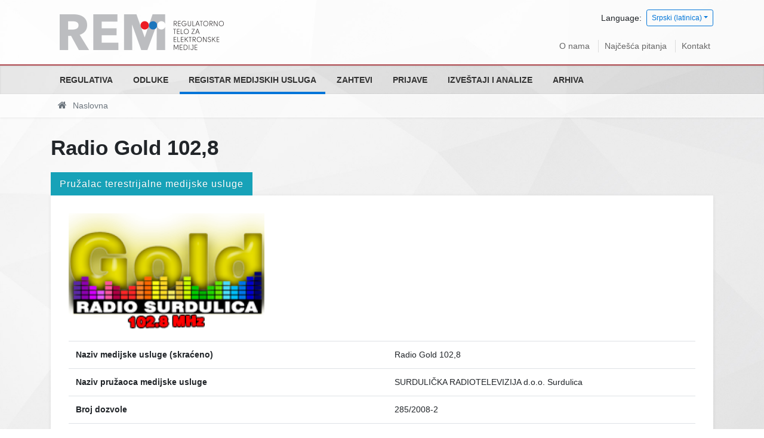

--- FILE ---
content_type: text/html; charset=utf-8
request_url: https://www.rem.rs/sr-lat/registar-pruzalaca-medijskih-usluga/779
body_size: 15457
content:
<!DOCTYPE html>
<!--[if lt IE 7]><html class='ie ie6 lt-ie9 lt-ie8 lt-ie7' lang="sr-lat"><![endif]--><!--[if IE 7]><html class='ie ie7 lt-ie9 lt-ie8' lang="sr-lat"><![endif]--><!--[if IE 8]><html class='ie ie8 lt-ie9' lang="sr-lat"><![endif]--><!--[if IE 9]><html class='ie ie9' lang="sr-lat"><![endif]--><!--[if (gte IE 9)|!(IE)]<!--><html class="no-js" lang="sr-lat">
<!--<![endif]--><head>
<meta http-equiv="Content-Type" content="text/html; charset=UTF-8">
<meta charset="utf-8">
<title>Radio Gold 102,8 | REM</title>
<meta content="width=device-width, initial-scale=1.0" name="viewport">
<link rel="alternate" hreflang="sr-cyrl" href="/sr-lat/registar-pruzalaca-medijskih-usluga/779">
<link rel="alternate" hreflang="en" href="/sr-lat/registar-pruzalaca-medijskih-usluga/779">
<script>html = document.getElementsByTagName('html')[0]
html.className = html.className.replace('no-js', 'js')
LOCALE = 'sr-lat'</script><link rel="stylesheet" media="all" href="/assets/application-8b376fa8860442a4c78223f6c146f226a5000a232be865987b588c48d9eb9f49.css" data-turbolinks-track="reload">
<script src="/assets/application-18bc2f5fad8f6f027f87509aabe4422a5b8ede56e27ff4cb4dfc2cb653dcb3f6.js" defer data-turbolinks-track="reload"></script><script async="async" src="https://www.googletagmanager.com/gtag/js?id=UA-895176-22">></script><script>window.dataLayer = window.dataLayer || [];
function gtag(){dataLayer.push(arguments);}
gtag('js', new Date());
gtag('config', 'UA-895176-22');

// turbolinks
document.addEventListener('turbolinks:load', event => {
  if (typeof gtag === 'function') {
    gtag('config', 'UA-895176-22', {
      'page_location': event.data.url
    });
  }
});</script><script>(function() {
  var cx = '007774614286240274075:vbupxs4cfz0';
  var gcse = document.createElement('script');
  gcse.type = 'text/javascript';
  gcse.async = true;
  gcse.src = 'https://cse.google.com/cse.js?cx=' + cx;
  var s = document.getElementsByTagName('script')[0];
  s.parentNode.insertBefore(gcse, s);
})();</script><meta name="csrf-param" content="authenticity_token">
<meta name="csrf-token" content="Nik/crfUoPNOKnSrOhIpKoHdN3OrF6vUrkwEdFAKQQeMxsJUE48Oq52x0iyygdg6TDM91d2jWVl56jvTPcq7Gg==">
</head>
<body data-action="show" data-controller="pruzaoci">
<div id="wrapper">
<a href="#nav" id="hamburger"><span></span>Navigacija</a><header id="header"><div id="top-wrap"><div class="container">
<strong id="logo"><a title="Naslovna" href="/sr-lat"><img srcset="/assets/logo-sr-lat@2x-e2443dc1fd429b65032d91b4fda0859853f55effcac69300cc7a54274c494127.png 2x" alt="Regulatorno telo za elektronske medije logo" src="/assets/logo-sr-lat-efd004084edb8a9fbd4b9f6dd97acdca621383058f4bfda95947547f59810b65.png"></a></strong><div class="locales-switcher">
<div class="locales-label">Language:</div> <button aria-expanded="false" aria-haspopup="true" class="btn btn-sm btn-outline-primary dropdown-toggle" data-toggle="dropdown" type="button">Srpski (latinica)</button><div class="dropdown-menu dropdown-menu-right">
<a class="dropdown-item sr" data-turbolinks="false" href="/sr-lat/registar-pruzalaca-medijskih-usluga/779">Српски</a><a class="dropdown-item sr-lat active" data-turbolinks="false" href="/sr-lat-lat/registar-pruzalaca-medijskih-usluga/779">Srpski (latinica)</a><a class="dropdown-item en" data-turbolinks="false" href="/sr-lat/registar-pruzalaca-medijskih-usluga/779">English</a>
</div>
</div>
<nav id="nav2"><ul>
<li><a href="/sr-lat/o-nama">O nama</a></li>
<li><a href="/sr-lat/najcesca-pitanja">Najčešća pitanja</a></li>
<li><a href="/sr-lat/kontakt">Kontakt</a></li>
</ul></nav>
</div></div>
<div id="nav-wrap"><nav id="nav">
<ul class="nav-strane">
<li>
<a href="/sr-lat/regulativa">Regulativa</a><ul class="nav-strane-1">
<li><a href="/sr-lat/regulativa/zakonska-regulativa">Zakonska regulativa</a></li>
<li><a href="/sr-lat/regulativa/podzakonska-regulativa">Podzakonska regulativa</a></li>
<li><a href="/sr-lat/regulativa/medjunarodna-regulativa">Međunarodna regulativa</a></li>
<li><a href="/sr-lat/regulativa/opsta-interna-akta">Opšta interna akta</a></li>
</ul>
</li>
<li>
<a href="/sr-lat/odluke">Odluke</a><ul class="nav-strane-1">
<li><a href="/sr-lat/odluke/sednice-saveta">Sednice Saveta</a></li>
<li><a href="/sr-lat/odluke/odluke-o-izdavanju-dozvola">Odluke o izdavanju dozvola</a></li>
<li><a href="/sr-lat/odluke/odluke-o-oduzimanju-dozvola">Odluke o oduzimanju dozvola</a></li>
<li><a href="/sr-lat/odluke/izrecene-mere">Izrečene mere</a></li>
<li>
<a href="/sr-lat/odluke/odluke-nadleznih-sudova">Odluke nadležnih sudova</a><ul class="nav-strane-2">
<li><a href="/sr-lat/odluke/odluke-nadleznih-sudova/odluke-upravnog-suda">Odluke Upravnog suda</a></li>
<li><a href="/sr-lat/odluke/odluke-nadleznih-sudova/odluke-vrhovnog-kasacionog-suda">Odluke Vrhovnog kasacionog suda</a></li>
</ul>
</li>
<li>
<a href="/sr-lat/odluke/odluke-o-statusnim-promenama-promenama-vlasnicke-strukture">Odluke o statusnim promenama/promenama vlasničke strukture</a><ul class="nav-strane-2"><li><a href="/sr-lat/odluke/odluke-o-statusnim-promenama-promenama-vlasnicke-strukture/resenja-kojima-je-data-saglasnost-na-statusnu-promenu-i-planiranu-promenu-vlasnicke-strukture">Rešenja kojima je data saglasnost na statusnu promenu i planiranu promenu vlasničke strukture </a></li></ul>
</li>
<li><a href="/sr-lat/odluke/odluke-o-imenovanju-clanova-uo-jmu-radio-televizija-srbije-i-jmu-radio-televizija-vojvodine">Odluke o imenovanju članova UO JMU Radio-televizija Srbije i JMU Radio-televizija Vojvodine</a></li>
<li><a href="/sr-lat/odluke/odluke-prekrsajnog-suda-po-zahtevima-za-pokretanje-prekrsajnog-postupka">Odluke Prekršajnog suda po zahtevima za pokretanje prekršajnog postupka</a></li>
<li>
<a href="/sr-lat/odluke/javni-konkursi">Javni konkursi</a><ul class="nav-strane-2">
<li><a href="/sr-lat/odluke/javni-konkursi/javni-konkursi-za-izdavanje-dozvole-pruzanje-medijske-usluge">Javni konkursi za izdavanje dozvole pružanje medijske usluge</a></li>
<li><a href="/sr-lat/odluke/javni-konkursi/javni-konkursi-za-imenovanje-clanova-uo-javnih-medijskih-servisa">Javni konkursi za imenovanje članova UO javnih medijskih servisa</a></li>
<li><a href="/sr-lat/odluke/javni-konkursi/javni-konkurs-za-imenovanje-direktora-regulatornog-tela-za-elektronske-medije">Javni konkurs za imenovanje direktora Regulatornog tela za elektronske medije</a></li>
<li><a href="/sr-lat/odluke/javni-konkursi/javni-pozivi">Javni pozivi</a></li>
</ul>
</li>
<li><a href="/sr-lat/odluke/druge-odluke">Druge Odluke</a></li>
</ul>
</li>
<li><a href="/sr-lat/registar-pruzalaca-medijskih-usluga">Registar medijskih usluga</a></li>
<li><a href="/sr-lat/zahtevi">Zahtevi</a></li>
<li>
<a href="/sr-lat/prijave">Prijave</a><ul class="nav-strane-1">
<li><a href="/sr-lat/prijave/podnesite-prijavu">Podnesite prijavu</a></li>
<li><a href="/sr-lat/prijave/odluke-po-prijavama">Odluke po prijavama</a></li>
</ul>
</li>
<li>
<a href="/sr-lat/izvestaji-i-analize">Izveštaji i analize</a><ul class="nav-strane-1">
<li><a href="/sr-lat/izvestaji-i-analize/izvestaji-o-radu">Izveštaji o radu</a></li>
<li>
<a href="/sr-lat/izvestaji-i-analize/izvestaji-i-analize-o-nadzoru-pruzalaca-medijskih-usluga">Izveštaji i analize o nadzoru pružalaca medijskih usluga</a><ul class="nav-strane-2">
<li><a href="/sr-lat/izvestaji-i-analize/izvestaji-i-analize-o-nadzoru-pruzalaca-medijskih-usluga/izveshtaji">Izveštaji</a></li>
<li><a href="/sr-lat/izvestaji-i-analize/izvestaji-i-analize-o-nadzoru-pruzalaca-medijskih-usluga/analize">Analize</a></li>
<li><a href="/sr-lat/izvestaji-i-analize/izvestaji-i-analize-o-nadzoru-pruzalaca-medijskih-usluga/izbori">Izbori</a></li>
</ul>
</li>
<li><a href="/sr-lat/izvestaji-i-analize/finansijski-plan-i-izvestaji">Finansijski plan i izveštaji</a></li>
<li><a href="/sr-lat/izvestaji-i-analize/ostali-izvestaji-i-publikacije">Ostali izveštaji i publikacije</a></li>
<li><a href="/sr-lat/izvestaji-i-analize/izvestaj-sluzbe-o-broju-nepravilnosti-u-vezi-zakona-o-oglasavanju">Izveštaj službe o broju nepravilnosti u vezi Zakona o oglašavanju</a></li>
</ul>
</li>
<li>
<a href="/sr-lat/arhiva">Arhiva</a><ul class="nav-strane-1">
<li>
<a href="/sr-lat/arhiva/arhiva-regulative">Arhiva regulative</a><ul class="nav-strane-2">
<li><a href="/sr-lat/arhiva/arhiva-regulative/arhiva-zakona-i-pravilnika">Arhiva Zakona i Pravilnika</a></li>
<li><a href="/sr-lat/arhiva/arhiva-regulative/arkhiva-opshte-obavezujuca-uputstva-saveta-rra">Arhiva Opšte obavezujuća uputstva Saveta RRA</a></li>
<li><a href="/sr-lat/arhiva/arhiva-regulative/arkhiva-preporuke-saveta-rra">Arhiva Preporuke Saveta RRA</a></li>
<li><a href="/sr-lat/arhiva/arhiva-regulative/arhiva-obavezujucih-uputstava-saveta-rra">Arhiva Obavezujućih uputstava Saveta RRA</a></li>
<li><a href="/sr-lat/arhiva/arhiva-regulative/digitalizacija">Digitalizacija</a></li>
</ul>
</li>
<li><a href="/sr-lat/arhiva/vesti">Arhiva vesti i saopštenja</a></li>
<li><a href="/sr-lat/arhiva/sednice">Arhiva sednica</a></li>
<li>
<a href="/sr-lat/arhiva/arhiva-javnih-konkursa">Arhiva javnih konkursa</a><ul class="nav-strane-2">
<li><a href="/sr-lat/arhiva/arhiva-javnih-konkursa/arhiva-javnih-konkursa-za-izdavanje-dozvole-pruzanje-medijske-usluge">Arhiva javnih konkursa za izdavanje dozvole pružanje medijske usluge</a></li>
<li><a href="/sr-lat/arhiva/arhiva-javnih-konkursa/arhiva-javnih-konkursa-za-imenovanje-clanova-uo-i-po-javnih-medijskih-servisa">Arhiva javnih konkursa za imenovanje članova UO  i PO javnih medijskih servisa</a></li>
</ul>
</li>
<li>
<a href="/sr-lat/arhiva/arkhiva-izveshtaja-i-analiza">Arhiva izveštaja i analiza</a><ul class="nav-strane-2">
<li><a href="/sr-lat/arhiva/arkhiva-izveshtaja-i-analiza/arhiva-izvestaja-o-radu">Arhiva Izveštaja o radu</a></li>
<li><a href="/sr-lat/arhiva/arkhiva-izveshtaja-i-analiza/arhiva-izvestaja-i-analiza-o-nadzoru-emitera">Arhiva izveštaja i analiza o nadzoru emitera</a></li>
<li><a href="/sr-lat/arhiva/arkhiva-izveshtaja-i-analiza/arhiva-finansijski-plan-i-izvestaji">Arhiva Finansijski plan i izveštaji</a></li>
</ul>
</li>
<li>
<a href="/sr-lat/arhiva/arkhiva-izbora">Arhiva izbora</a><ul class="nav-strane-2">
<li><a href="/sr-lat/arhiva/arkhiva-izbora/izbori-2014">Izbori 2014</a></li>
<li><a href="/sr-lat/arhiva/arkhiva-izbora/izbori-2016">Izbori 2016</a></li>
<li><a href="/sr-lat/arhiva/arkhiva-izbora/izbori-2017">Izbori 2017</a></li>
<li><a href="/sr-lat/arhiva/arkhiva-izbora/izbori-2020-godine">Izbori 2020. godine</a></li>
<li><a href="/sr-lat/arhiva/arkhiva-izbora/izbori-2022">Izbori 2022</a></li>
</ul>
</li>
<li><a href="/sr-lat/arhiva/arhiva-informatora-o-radu">Arhiva Informatora o radu</a></li>
<li>
<a href="/sr-lat/arhiva/arhiva-javnih-nabavki">Arhiva Javnih nabavki</a><ul class="nav-strane-2">
<li><a href="/sr-lat/arhiva/arhiva-javnih-nabavki/arhiva-javnih-nabavki-za-2015-godinu">Arhiva javnih nabavki za 2015. godinu</a></li>
<li><a href="/sr-lat/arhiva/arhiva-javnih-nabavki/arhiva-javnih-nabavki-za-2016-godinu">Arhiva javnih nabavki za 2016. godinu</a></li>
<li><a href="/sr-lat/arhiva/arhiva-javnih-nabavki/arhiva-javnih-nabavki-za-2017-godinu">Arhiva javnih nabavki za 2017. godinu</a></li>
<li><a href="/sr-lat/arhiva/arhiva-javnih-nabavki/arhiva-javnih-nabavki-za-2018-godinu">Arhiva javnih nabavki za 2018. godinu</a></li>
<li><a href="/sr-lat/arhiva/arhiva-javnih-nabavki/arhiva-javnih-nabavki-za-2019-godinu">Arhiva javnih nabavki za 2019. godinu</a></li>
<li><a href="/sr-lat/arhiva/arhiva-javnih-nabavki/arhiva-javnih-nabavki-za-2020-godinu">Arhiva javnih nabavki za 2020. godinu</a></li>
</ul>
</li>
<li><a href="/sr-lat/arhiva/arhiva-odluka-po-prijavama">Arhiva Odluka po prijavama</a></li>
<li>
<a href="/sr-lat/arhiva/arhiva-odluka-nadleznih-sudova">Arhiva odluka nadležnih sudova</a><ul class="nav-strane-2">
<li><a href="/sr-lat/arhiva/arhiva-odluka-nadleznih-sudova/arhiva-odluka-upravnog-suda">Arhiva odluka Upravnog suda</a></li>
<li><a href="/sr-lat/arhiva/arhiva-odluka-nadleznih-sudova/arhiva-odluka-vrhovnog-kasacionog-suda">Arhiva odluka Vrhovnog kasacionog suda</a></li>
</ul>
</li>
<li>
<a href="/sr-lat/arhiva/arhiva-odluka-o-statusnim-promenama-promenama-vlasnicke-strukture">Arhiva Odluka o statusnim promenama/promenama vlasničke strukture</a><ul class="nav-strane-2">
<li><a href="/sr-lat/arhiva/arhiva-odluka-o-statusnim-promenama-promenama-vlasnicke-strukture/arhiva-resenja-kojima-je-data-saglasnost-na-planiranu-promenu-vlasnicke-strukture">Arhiva Rešenja kojima je data saglasnost na planiranu promenu vlasničke strukture</a></li>
<li><a href="/sr-lat/arhiva/arhiva-odluka-o-statusnim-promenama-promenama-vlasnicke-strukture/arhiva-resenja-kojima-je-data-saglasnost-na-statusnu-promenu">Arhiva Rešenja kojima je data saglasnost na statusnu promenu</a></li>
</ul>
</li>
<li><a href="/sr-lat/arhiva/arhiva-odluka-prekrsajnog-suda-po-zahtevima-za-pokretanje-prekrsajnog-postupka">Arhiva Odluka Prekršajnog suda po zahtevima za pokretanje prekršajnog postupka</a></li>
</ul>
</li>
</ul></nav></div>
<div id="breadcrumbs-wrap"><div id="breadcrumbs"><ol class="breadcrumb"><li class="active">
<i class="fa fa-home"></i> <span class="root-label">Naslovna</span>
</li></ol></div></div></header><main id="main"><div class="container">
<h1>Radio Gold 102,8</h1>
<h3 class="pruzalac-tip-title">Pružalac terestrijalne medijske usluge</h3>
<div class="pruzalac">
<p><img class="logo" src="/uploads/attachment/pruzalac/779/thumb_gold_radio_surdulica.png"></p>
<table class="table">
<tr>
<th>Naziv medijske usluge (skraćeno)</th>
<td>Radio Gold 102,8</td>
</tr>
<tr>
<th>Naziv pružaoca medijske usluge</th>
<td>SURDULIČKA RADIOTELEVIZIJA d.o.o. Surdulica</td>
</tr>
<tr>
<th>Broj dozvole</th>
<td>285/2008-2</td>
</tr>
<tr>
<th>Datum</th>
<td> 23. septembar 2016.</td>
</tr>
<tr>
<th>Matični broj</th>
<td>20280573</td>
</tr>
<tr>
<th>PIB</th>
<td>104966374</td>
</tr>
<tr>
<th>Sedište i adresa pravnog lica</th>
<td>5. septembra 3, Surdulica</td>
</tr>
<tr>
<th>Telefon</th>
<td>017/812-575</td>
</tr>
<tr>
<th>Faks</th>
<td>017/813-002</td>
</tr>
<tr>
<th>Elektronska pošta</th>
<td><a href="mailto:gold.radio@live.com">gold.radio@live.com</a></td>
</tr>
<tr>
<th>Ovlašćeno lice za zastupanje</th>
<td>Dejan Petković</td>
</tr>
<tr>
<th>Glavni i odgovorni urednik</th>
<td>Valentina Zarev</td>
</tr>
<tr>
<th>Vlasnička struktura PMU</th>
<td class="vlasnicka_struktura">1.Branko Božilov-100%</td>
</tr>
<tr>
<th>Vrsta medijske usluge prema sadržaju</th>
<td>Opšte medijske usluge</td>
</tr>
<tr>
<th>Vrsta medijske usluge prema načinu distribucije</th>
<td>Linearno-terestričko</td>
</tr>
<tr>
<th>Zona pokrivanja / raspodele</th>
<td>Lokalno područje-Lr 45/Surdulica</td>
</tr>
<tr>
<th>Period važenja</th>
<td>  1. decembar 2008. —   1. decembar 2024.</td>
</tr>
</table>
<div class="attachments-wrap"></div>
</div>
</div></main><footer id="footer"><div class="container">
<div class="kontakt">Trg Nikole Pašića 5, 11103 Beograd, Republika Srbija
<br>
<i class="fa fa-envelope"></i> <a href="mailto:office@rem.rs">office@rem.rs</a>
<i class="fa fa-phone"></i> 011 / 20 28 700 <i class="fa fa-fax"></i> 011 / 20 28 745</div>
<div class="copyright">© 2026 Regulatorno telo za elektronske medije</div>
</div></footer>
</div>
<a class="top-link hide" href="" id="js-top"><i class="fa fa-arrow-up"></i><span class="sr-only">Back to top</span></a><div class="gcse-searchresults-only"></div>
</body>
</html>
